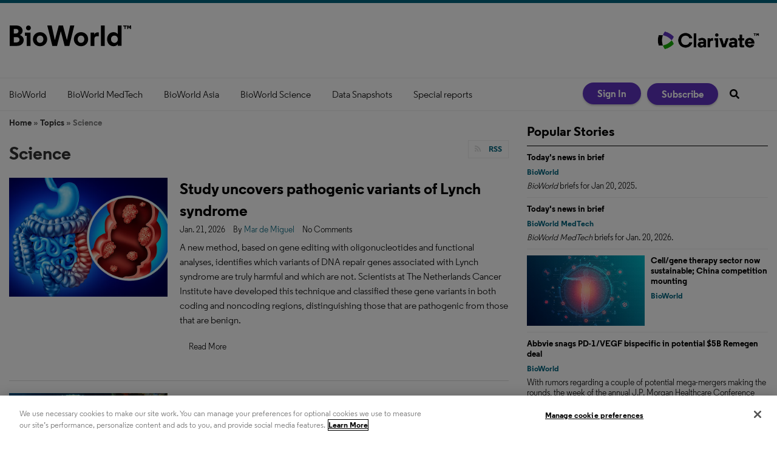

--- FILE ---
content_type: text/html; charset=utf-8
request_url: https://www.bioworld.com/articles/topic/110-bioworld-biome-bioworld-medtech
body_size: 13269
content:
<!DOCTYPE html>
<html class="no-js" lang="en" prefix="og: https://ogp.me/ns#">
  <head>
    <script src="https://sp-library.prod.sp.aws.clarivate.net/oti/latest/index.umd.js"></script>
    <link href="https://www.bioworld.com/articles/topic/110-science" rel="canonical">
    
    <meta charset="utf-8">
    <meta name="csrf-param" content="authenticity_token" />
<meta name="csrf-token" content="6DnUJdbdOrxk4yJJUel+dqgQIvtaWgbX1s8o1+9fdNqd0mG1y9bbAHEFkwt05HklxJx+UVOn4tDzSKXN/gqwxQ==" />

    <meta name="viewport" content="width=device-width, initial-scale=1.0">
    <meta name="timestamp" value="2026-01-21 12:23:00 -0500">
    <meta name="description" content="BioWorld news and analysis of all things science" />
    <meta name="keywords" content="artificial intelligence, bioengineering, cell, therapy, chemistry, drug, resistance, gene, immunotherapy, immune, system, microbiome, nanotechnology, omics, organoids, rare, diseases, RNA, stem, cells, targeted, therapy, vaccines, R&amp;D, research, science" />
    <meta name="og:keywords" content="artificial intelligence, bioengineering, cell, therapy, chemistry, drug, resistance, gene, immunotherapy, immune, system, microbiome, nanotechnology, omics, organoids, rare, diseases, RNA, stem, cells, targeted, therapy, vaccines, R&amp;D, research, science" />
    
    <link rel="alternate" type="application/xml" title="BioWorld  RSS Feed" href="https://www.bioworld.com/rss/articles" />
    
    
    <meta property="og:title" />
<meta property="og:description" />
<meta property="og:url" />
<meta property="og:type" content="Website" />

    <meta content="false" name="has-log-view" />
    <title>Science - Articles | BioWorld</title>
    <!-- Hide content until styles load to prevent FOUC -->
<style>
    body { visibility: hidden; }
    .styles-loaded body { visibility: visible; }
</style>

<!-- Non-blocking application.css -->
<link rel="preload" href="/stylesheets/application.css" as="style" onload="this.onload=null;this.rel=&#39;stylesheet&#39;;document.documentElement.classList.add(&#39;styles-loaded&#39;)" />
<noscript><link rel="stylesheet" media="screen" href="/stylesheets/application.css?v=1769016180" /></noscript>

<!-- Non-blocking vendor stylesheets -->
    <link rel="preload" href="/stylesheets/froala.css" as="style" onload="this.onload=null;this.rel=&#39;stylesheet&#39;" />
    <noscript><link rel="stylesheet" media="screen" href="/stylesheets/froala.css?v=1769016180" /></noscript>

<!-- Non-blocking client controlled custom CSS -->

        
    
    <script src="/javascripts/jade.critical.min.js"></script>
    <script src="/javascripts/jade.default.min.js?v=1769016180" defer="defer"></script>
<script src="/javascripts/application.js?v=1769016180" defer="defer"></script>
    
    
<!-- dataLayer scripts, place in head before GTM snippet -->
<script>var dataLayer = window.dataLayer || [];</script>
<script>let snowplowData = {"event":"SnowplowStructuredEvent","product":""};

fetch('/user/snowplow', {
  method: 'GET',
  headers: {
    'Content-Type': 'application/json'
  }
})
.then(response => {
  if (!response.ok) {
    throw new Error(`HTTP error! status: ${response.status}`);
  }
  return response.json();       
})
.then(data => {
  const evt = Object.assign({}, snowplowData, data);
  console.info('Snowplow Data:', evt); // Handle the fetched data
  dataLayer.push(evt);
})
.catch(error => {
  console.error('Error fetching snowplow data:', error); // Handle any errors
});</script><script>dataLayer.push({"id":110,"topics":["Science"],"title":"Science","page_type":["articles","topic"],"date_posted":"07/19/2019","gated":false,"registered":false});</script>
<script>typeof window.dataLayer[0] === 'object' && !('page_type' in window.dataLayer[0]) && window.dataLayer.push({"id":110,"topics":["Science"],"title":"Science","page_type":["articles","topic"],"date_posted":"07/19/2019","gated":false,"registered":false});</script>
<!-- End dataLayer -->

<!-- Google Tag Manager -->
<script>
//<![CDATA[
  (function(w,d,s,l,i){w[l]=w[l]||[];w[l].push({'gtm.start':
  new Date().getTime(),event:'gtm.js'});var f=d.getElementsByTagName(s)[0],
  j=d.createElement(s),dl=l!='dataLayer'?'&l='+l:'';j.async=true;j.src=
  '//www.googletagmanager.com/gtm.js?id='+i+dl;f.parentNode.insertBefore(j,f);
  })(window,document,'script','dataLayer','GTM-5ZV86V9');
//]]>
</script>
<!-- End Google Tag Manager -->

    <script>
  window.epub = window.epub || {};

    window.epub['AD_HISTORY_ENABLED'] = false;
</script>

    <link rel="apple-touch-icon" sizes="180x180" href="/icons/apple-touch-icon.png">
<link rel="icon" type="image/png" sizes="32x32" href="/icons/favicon-32x32.png">
<link rel="icon" type="image/png" sizes="16x16" href="/icons/favicon-16x16.png">
<link rel="manifest" href="/icons/site.webmanifest">
<link rel="mask-icon" href="/icons/safari-pinned-tab.svg" color="#5bbad5">
<link rel="shortcut icon" href="/icons/favicon.ico">
<meta name="msapplication-TileColor" content="#00aba9">
<meta name="msapplication-config" content="/icons/browserconfig.xml">
<meta name="theme-color" content="#ffffff"><script>
  var googletag = {
    cmd: []
  };
  var targeting = window.targeting = {"id":"110","tags":["Science"],"taxonomy":["Science"],"taxonomy_id":[110],"sponsored":"false","page_type":["articles","topic"],"keyword":[],"reg_user":"false","page_name":"110-science","search_terms":"","url":"/articles/topic/110-bioworld-biome-bioworld-medtech","site_env":"production"};
</script>
<script>
  (function(ac) {
    var d = document, s = 'script', id = 'adplugg-adjs';
    var js, fjs = d.getElementsByTagName(s)[0];
    if (d.getElementById(id)) return;
    js = d.createElement(s); js.id = id; js.async = 1;
    js.src = '//www.adplugg.com/serve/' + ac + '/js/1.1/ad.js';
    fjs.parentNode.insertBefore(js, fjs);
  }('A48225833'));
</script>  <link rel="preload" as="script" href="https://cdn.ampproject.org/v0.js">
  <script async src="https://cdn.ampproject.org/v0.js"></script>
  <!-- Import other AMP Extensions here -->
  <style amp-custom>/* Add your styles here */</style>
  <style amp-boilerplate>body{-webkit-animation:-amp-start 8s steps(1,end) 0s 1 normal both;-moz-animation:-amp-start 8s steps(1,end) 0s 1 normal both;-ms-animation:-amp-start 8s steps(1,end) 0s 1 normal both;animation:-amp-start 8s steps(1,end) 0s 1 normal both}@-webkit-keyframes -amp-start{from{visibility:hidden}to{visibility:visible}}@-moz-keyframes -amp-start{from{visibility:hidden}to{visibility:visible}}@-ms-keyframes -amp-start{from{visibility:hidden}to{visibility:visible}}@-o-keyframes -amp-start{from{visibility:hidden}to{visibility:visible}}@keyframes -amp-start{from{visibility:hidden}to{visibility:visible}}</style><noscript><style amp-boilerplate>body{-webkit-animation:none;-moz-animation:none;-ms-animation:none;animation:none}</style></noscript>
  <link rel="canonical" href=".">
  <script async custom-element="amp-iframe" src="https://cdn.ampproject.org/v0/amp-iframe-0.1.js"></script>
<script>var _document$querySelect, _document$querySelect2;

var $hasLogViewMeta = (_document$querySelect = document.querySelector('meta[name=has-log-view]')) === null || _document$querySelect === void 0 ? void 0 : _document$querySelect.getAttribute('content');
var $logViewUrlMeta = (_document$querySelect2 = document.querySelector('meta[name=log-view-url]')) === null || _document$querySelect2 === void 0 ? void 0 : _document$querySelect2.getAttribute('content');

if ($hasLogViewMeta === 'true') {
  var baseLogUrl = (typeof $logViewUrlMeta === "undefined" ? window.location.pathname : $logViewUrlMeta).replace(/(\d+)-[^/]+/g, '$1'); 
  var logUrl = baseLogUrl + '/log_view' + window.location.search;

  if (typeof navigator.sendBeacon === 'function') {
    navigator.sendBeacon(logUrl);
  } else {
    // Gotta love IE
    var request = new XMLHttpRequest();
    request.open('POST', logUrl, true);
    request.setRequestHeader('Content-Type', 'application/x-www-form-urlencoded; charset=UTF-8');
    request.send();
  }
}</script>
  </head>
  <body data-controller="articles" data-action="topic" data-prestitial-ad="false" data-poststitial-ad="false" data-news-services="" class="cssanimations csstransitions">
    
    
    
<!-- Google Tag Manager (noscript) -->
<noscript><iframe src="https://www.googletagmanager.com/ns.html?id=GTM-5ZV86V9"
height="0" width="0" style="display:none;visibility:hidden"></iframe></noscript>
<!-- End Google Tag Manager (noscript) -->
    
    <div class="document mmenu-placeholder"><header class="main-header"><div class="main-header__top"><h1>
  <a href="/" class="main-header__logo" data-eventaction="logo-link" data-eventcategory="click" data-eventlabel="link to homepage" data-eventname="logo-link">
    <svg xmlns="http://www.w3.org/2000/svg" viewBox="0 0 201 36" height="36" fill="none" preservAspectRatio="xMidYMid meet">
      <title>BioWorld. Link to homepage.</title>
      <path fill="#000" d="M17.7999 16.5745v.1066c3.8891 1.5805 6.2511 4.4219 6.2511 8.3111 0 5.3809-3.9958 9.6608-11.0993 9.6608H1V1.01776h10.8506c6.9082 0 10.3712 4.27988 10.3712 8.59527 0 2.93017-1.4385 5.57627-4.4219 6.96147zM7.67732 6.68283v7.49427H11.087c2.3975 0 4.3687-1.2076 4.3687-3.8004 0-2.59283-2.06-3.69387-4.3687-3.69387H7.67732zm0 22.34057h3.46298c4.0313 0 5.9492-1.8646 5.9492-4.6173 0-2.8414-2.3619-4.2798-5.6118-4.2798H7.67732v8.8971zM35.239 34.6352h-6.2333v-16.711h-3.0723V12.632h9.3056v22.0032zM31.8293 1.01776c2.2554 0 4.0313 1.82916 4.0313 4.03125 0 2.25538-1.7759 3.97798-4.0313 3.97798-2.2021 0-3.9957-1.7226-3.9957-3.97798.0178-2.20209 1.7936-4.03125 3.9957-4.03125zM39.217 23.6425c0-6.7128 5.2389-11.5787 11.7564-11.5787 6.5175 0 11.7563 4.8481 11.7563 11.5787s-5.2388 11.5788-11.7563 11.5788c-6.5175 0-11.7564-4.8659-11.7564-11.5788zm6.2511 0c0 3.4097 2.2554 6.0025 5.523 6.0025 3.2144 0 5.4697-2.5928 5.4697-6.0025 0-3.463-2.2553-6.0025-5.4697-6.0025-3.2676 0-5.523 2.5395-5.523 6.0025zM88.7286 1.01776L95.1573 25.081h.0533l5.3814-24.06324h6.819L99.2064 34.6352h-7.7251l-6.3399-24.152-6.1979 24.152h-7.7251L62.9073 1.01776h7.2101L75.303 25.081h.0532l6.4287-24.06324h6.9437zM106.701 23.6425c0-6.7128 5.238-11.5787 11.756-11.5787 6.535 0 11.756 4.8481 11.756 11.5787s-5.239 11.5788-11.756 11.5788c-6.535-.0178-11.756-4.8659-11.756-11.5788zm6.233 0c0 3.4097 2.255 6.0025 5.523 6.0025 3.214 0 5.47-2.5928 5.47-6.0025 0-3.463-2.256-6.0025-5.47-6.0025-3.268 0-5.523 2.5395-5.523 6.0025zm34.772-4.8481h-2.646c-3.161 0-4.618 1.4917-4.618 5.3276v10.5132h-6.233V12.632h6.056v3.4985c.87-2.3441 2.983-3.8004 5.718-3.8004.586 0 1.154.0533 1.723.1954v6.2689zm9.696 15.8408h-6.198V1.01776h6.198V34.6352zm21.559-2.7881c-1.101 1.8292-3.694 3.3564-6.872 3.3564-6.056 0-10.656-4.8481-10.656-11.5787s4.564-11.5788 10.62-11.5788c3.357 0 5.914 1.545 7.015 3.4097 0-.7281-.089-2.5395-.089-4.1733V1h6.233v33.6175h-6.233v-2.7704h-.018zm-11.081-8.2046c0 3.3564 2.308 6.0558 5.612 6.0558 3.303 0 5.611-2.6994 5.611-6.0558 0-3.4097-2.308-6.0025-5.611-6.0025-3.304 0-5.612 2.5928-5.612 6.0025zM191.801 2.58054h2.06V1.01776h-5.772v1.56278h2.043V6.8249h1.669V2.58054zM201 6.8249V1.01776h-2.184l-1.119 2.84141-1.101-2.84141h-2.22V6.8249h1.652V3.13106l1.101 2.66382h1.065l1.101-2.68158v3.7116H201z"/>
    </svg>
  </a>
</h1><a href='https://clarivate.com/cortellis/' target="_blank" class="main-header__logo -clarivate">
  <img src="/images/Cortellis_Flagship_Logo.png" alt="Clarivate" title="Powering insights from Cortellis. Link to Cortellis page on Clarivate website.">
</a></div><div class="main-nav-container"><div class="main-nav-container__wrapper"><nav id="main-nav" class="main-nav main-nav--horizontal"><div class="navigation"><ul class="main-nav-level1__items"><li class="main-nav-level1__item"><a class="main-nav__link" data-eventname="main-nav" data-eventcategory="click" data-eventaction="main-nav-link" data-eventlabel="BioWorld|/topics/84-bioworld" href="/topics/84-bioworld">BioWorld</a></li><li class="main-nav-level1__item"><a class="main-nav__link" data-eventname="main-nav" data-eventcategory="click" data-eventaction="main-nav-link" data-eventlabel="BioWorld MedTech|/topics/85-bioworld-medtech" href="/topics/85-bioworld-medtech">BioWorld MedTech</a></li><li class="main-nav-level1__item"><a class="main-nav__link" data-eventname="main-nav" data-eventcategory="click" data-eventaction="main-nav-link" data-eventlabel="BioWorld Asia|/topics/86-bioworld-asia" href="/topics/86-bioworld-asia">BioWorld Asia</a></li><li class="main-nav-level1__item"><a class="main-nav__link" data-eventname="main-nav" data-eventcategory="click" data-eventaction="main-nav-link" data-eventlabel="BioWorld Science|/topics/520-bioworld-science" href="/topics/520-bioworld-science">BioWorld Science</a></li><li class="main-nav-level1__item"><a class="main-nav__link -has-children" data-eventname="main-nav" data-eventcategory="click" data-eventaction="main-nav-link" data-eventlabel="Data Snapshots|/snapshots" href="/snapshots">Data Snapshots</a><ul class="main-nav-level2__items"><li class="main-nav-level2__item"><a class="main-nav__link" data-eventname="main-nav" data-eventcategory="click" data-eventaction="main-nav-link" data-eventlabel="BioWorld|/snapshots" href="/snapshots">BioWorld</a></li><li class="main-nav-level2__item"><a class="main-nav__link" data-eventname="main-nav" data-eventcategory="click" data-eventaction="main-nav-link" data-eventlabel="BioWorld MedTech|/medtech_snapshots" href="/medtech_snapshots">BioWorld MedTech</a></li><li class="main-nav-level2__item"><a class="main-nav__link" data-eventname="main-nav" data-eventcategory="click" data-eventaction="main-nav-link" data-eventlabel="Infographics: Dynamic digital data analysis|/infographics-index" href="/infographics-index">Infographics: Dynamic digital data analysis</a></li><li class="main-nav-level2__item"><a class="main-nav__link" data-eventname="main-nav" data-eventcategory="click" data-eventaction="main-nav-link" data-eventlabel="Index insights|/index-insights" href="/index-insights">Index insights</a></li><li class="main-nav-level2__item"><a class="main-nav__link" data-eventname="main-nav" data-eventcategory="click" data-eventaction="main-nav-link" data-eventlabel="NME Digest|/NME_digest" href="/NME_digest">NME Digest</a></li></ul></li><li class="main-nav-level1__item"><a class="main-nav__link -has-children" data-eventname="main-nav" data-eventcategory="click" data-eventaction="main-nav-link" data-eventlabel="Special reports|/special_reports" href="/special_reports">Special reports</a><ul class="main-nav-level2__items"><li class="main-nav-level2__item"><a class="main-nav__link" data-eventname="main-nav" data-eventcategory="click" data-eventaction="main-nav-link" data-eventlabel="Infographics: Dynamic digital data analysis|/infographics-index" href="/infographics-index">Infographics: Dynamic digital data analysis</a></li><li class="main-nav-level2__item"><a class="main-nav__link" data-eventname="main-nav" data-eventcategory="click" data-eventaction="main-nav-link" data-eventlabel="Trump administration impacts|/Trump_administration_impacts" href="/Trump_administration_impacts">Trump administration impacts</a></li><li class="main-nav-level2__item"><a class="main-nav__link" data-eventname="main-nav" data-eventcategory="click" data-eventaction="main-nav-link" data-eventlabel="Under threat: mRNA vaccine research |/mRNA_vaccine_research" href="/mRNA_vaccine_research">Under threat: mRNA vaccine research </a></li><li class="main-nav-level2__item"><a class="main-nav__link" data-eventname="main-nav" data-eventcategory="click" data-eventaction="main-nav-link" data-eventlabel="BioWorld at 35|/BioWorld35" href="/BioWorld35">BioWorld at 35</a></li><li class="main-nav-level2__item"><a class="main-nav__link" data-eventname="main-nav" data-eventcategory="click" data-eventaction="main-nav-link" data-eventlabel="Biopharma M&amp;A scorecard|/biopharma_MandA_scorecard" href="/biopharma_MandA_scorecard">Biopharma M&amp;A scorecard</a></li><li class="main-nav-level2__item"><a class="main-nav__link" data-eventname="main-nav" data-eventcategory="click" data-eventaction="main-nav-link" data-eventlabel="Bioworld 2025 review|/BioWorld_2025_review" href="/BioWorld_2025_review">Bioworld 2025 review</a></li><li class="main-nav-level2__item"><a class="main-nav__link" data-eventname="main-nav" data-eventcategory="click" data-eventaction="main-nav-link" data-eventlabel="BioWorld MedTech 2025 review|/BioWorld_MedTech_2025_review" href="/BioWorld_MedTech_2025_review">BioWorld MedTech 2025 review</a></li><li class="main-nav-level2__item"><a class="main-nav__link" data-eventname="main-nav" data-eventcategory="click" data-eventaction="main-nav-link" data-eventlabel="BioWorld Science 2025 review|/BioWorld_Science_2025_review" href="/BioWorld_Science_2025_review">BioWorld Science 2025 review</a></li><li class="main-nav-level2__item"><a class="main-nav__link" data-eventname="main-nav" data-eventcategory="click" data-eventaction="main-nav-link" data-eventlabel="Women&#39;s health|/womens_health" href="/womens_health">Women&#39;s health</a></li><li class="main-nav-level2__item"><a class="main-nav__link" data-eventname="main-nav" data-eventcategory="click" data-eventaction="main-nav-link" data-eventlabel="China&#39;s GLP-1 landscape|/China_GLP-1" href="/China_GLP-1">China&#39;s GLP-1 landscape</a></li><li class="main-nav-level2__item"><a class="main-nav__link" data-eventname="main-nav" data-eventcategory="click" data-eventaction="main-nav-link" data-eventlabel="PFA re-energizes afib market|https://www.bioworld.com/articles/711618-pulsed-field-ablation-re-energizes-the-atrial-fibrillation-market" href="https://www.bioworld.com/articles/711618-pulsed-field-ablation-re-energizes-the-atrial-fibrillation-market">PFA re-energizes afib market</a></li><li class="main-nav-level2__item"><a class="main-nav__link" data-eventname="main-nav" data-eventcategory="click" data-eventaction="main-nav-link" data-eventlabel="China CAR T|/China_CAR_T" href="/China_CAR_T">China CAR T</a></li><li class="main-nav-level2__item"><a class="main-nav__link" data-eventname="main-nav" data-eventcategory="click" data-eventaction="main-nav-link" data-eventlabel="Alzheimer&#39;s disease|/Alzheimers" href="/Alzheimers">Alzheimer&#39;s disease</a></li><li class="main-nav-level2__item"><a class="main-nav__link" data-eventname="main-nav" data-eventcategory="click" data-eventaction="main-nav-link" data-eventlabel="Coronavirus|/articles/topic/517" href="/articles/topic/517">Coronavirus</a></li><li class="main-nav-level2__item"><a class="main-nav__link" data-eventname="main-nav" data-eventcategory="click" data-eventaction="main-nav-link" data-eventlabel="More reports can be found here|/special_reports" href="/special_reports">More reports can be found here</a></li></ul></li></ul></div></nav><div class="main-nav-container__mobile-nav"><a class="hamburger-nav-link" href="#" id="hamburger-nav-link"></a><h1>
  <a href="/" class="main-header__logo" data-eventaction="logo-link" data-eventcategory="click" data-eventlabel="link to homepage" data-eventname="logo-link">
    <svg xmlns="http://www.w3.org/2000/svg" viewBox="0 0 201 36" height="36" fill="none" preservAspectRatio="xMidYMid meet">
      <title>BioWorld. Link to homepage.</title>
      <path fill="#000" d="M17.7999 16.5745v.1066c3.8891 1.5805 6.2511 4.4219 6.2511 8.3111 0 5.3809-3.9958 9.6608-11.0993 9.6608H1V1.01776h10.8506c6.9082 0 10.3712 4.27988 10.3712 8.59527 0 2.93017-1.4385 5.57627-4.4219 6.96147zM7.67732 6.68283v7.49427H11.087c2.3975 0 4.3687-1.2076 4.3687-3.8004 0-2.59283-2.06-3.69387-4.3687-3.69387H7.67732zm0 22.34057h3.46298c4.0313 0 5.9492-1.8646 5.9492-4.6173 0-2.8414-2.3619-4.2798-5.6118-4.2798H7.67732v8.8971zM35.239 34.6352h-6.2333v-16.711h-3.0723V12.632h9.3056v22.0032zM31.8293 1.01776c2.2554 0 4.0313 1.82916 4.0313 4.03125 0 2.25538-1.7759 3.97798-4.0313 3.97798-2.2021 0-3.9957-1.7226-3.9957-3.97798.0178-2.20209 1.7936-4.03125 3.9957-4.03125zM39.217 23.6425c0-6.7128 5.2389-11.5787 11.7564-11.5787 6.5175 0 11.7563 4.8481 11.7563 11.5787s-5.2388 11.5788-11.7563 11.5788c-6.5175 0-11.7564-4.8659-11.7564-11.5788zm6.2511 0c0 3.4097 2.2554 6.0025 5.523 6.0025 3.2144 0 5.4697-2.5928 5.4697-6.0025 0-3.463-2.2553-6.0025-5.4697-6.0025-3.2676 0-5.523 2.5395-5.523 6.0025zM88.7286 1.01776L95.1573 25.081h.0533l5.3814-24.06324h6.819L99.2064 34.6352h-7.7251l-6.3399-24.152-6.1979 24.152h-7.7251L62.9073 1.01776h7.2101L75.303 25.081h.0532l6.4287-24.06324h6.9437zM106.701 23.6425c0-6.7128 5.238-11.5787 11.756-11.5787 6.535 0 11.756 4.8481 11.756 11.5787s-5.239 11.5788-11.756 11.5788c-6.535-.0178-11.756-4.8659-11.756-11.5788zm6.233 0c0 3.4097 2.255 6.0025 5.523 6.0025 3.214 0 5.47-2.5928 5.47-6.0025 0-3.463-2.256-6.0025-5.47-6.0025-3.268 0-5.523 2.5395-5.523 6.0025zm34.772-4.8481h-2.646c-3.161 0-4.618 1.4917-4.618 5.3276v10.5132h-6.233V12.632h6.056v3.4985c.87-2.3441 2.983-3.8004 5.718-3.8004.586 0 1.154.0533 1.723.1954v6.2689zm9.696 15.8408h-6.198V1.01776h6.198V34.6352zm21.559-2.7881c-1.101 1.8292-3.694 3.3564-6.872 3.3564-6.056 0-10.656-4.8481-10.656-11.5787s4.564-11.5788 10.62-11.5788c3.357 0 5.914 1.545 7.015 3.4097 0-.7281-.089-2.5395-.089-4.1733V1h6.233v33.6175h-6.233v-2.7704h-.018zm-11.081-8.2046c0 3.3564 2.308 6.0558 5.612 6.0558 3.303 0 5.611-2.6994 5.611-6.0558 0-3.4097-2.308-6.0025-5.611-6.0025-3.304 0-5.612 2.5928-5.612 6.0025zM191.801 2.58054h2.06V1.01776h-5.772v1.56278h2.043V6.8249h1.669V2.58054zM201 6.8249V1.01776h-2.184l-1.119 2.84141-1.101-2.84141h-2.22V6.8249h1.652V3.13106l1.101 2.66382h1.065l1.101-2.68158v3.7116H201z"/>
    </svg>
  </a>
</h1><a class="search-nav-link" href="#" id="search-nav-link"></a><form action="/search" class="mobile-search" id="mobile-search" method="get"><input class="mobile-search__field" name="q" placeholder="What are you looking for?" type="text" /><button class="mobile-search__icon" type="submit"></button></form></div><div class="main-nav-container__nav2"><nav class="user-actions" id="user-actions">
  <ul class="user-actions__list">
    <li class="user-actions__signin">
      <a class="user-actions__signin-link" href="/user/login">Sign In</a>
    </li>
    <li class="user-actions__signout">
      <a class="user-actions__signout-link" href="/user/logout">Sign Out</a>
    </li>
    <li class="user-actions__account">
      <a class="user-actions__account-link" href="/user/profile">My Account</a>
    </li>
  </ul>
</nav>
<a class="main-nav-container__subscribe-link" href="/subscriptions">Subscribe</a><div class="quick-search" id="quick-search"><form action="/search" id="quick-search-form" method="GET" name="quick-search" target="_top"><div class="quick-search__wrapper" role="presentation"><input class="quick-search__search-field" id="q" name="q" placeholder="Search" type="text" /><button class="quick-search__button" title="Search" type="submit"></button></div></form></div></div></div></div></header><div class="container"><section class="site-banner" id="site-banner"><div class="site-banner__date">BioWorld - Wednesday, January 21, 2026</div></section><div id="section-2" class="main-body">
  <script src="/javascripts/pages/article.js?v=1769016180"></script>
  <div id="breadcrumbs" class="breadcrumbs"><a class="" href="/">Home</a> &raquo; <a class="" href="/topics">Topics</a> &raquo; Science</div>
  
  <div class="box1 article-topic">
    <div class="records">
      <h1 class="page-title">
        Science
        <div class="rss">
          <a href="/rss/topic/110-science">
            <img alt="Science RSS Feed" height="16" width="16" fetchpriority="high" loading="lazy" src="/images/icons/rss.gif" />
            RSS
</a>        </div>
      </h1>
      <article class="record article-summary ">
  <div class="image"><a title="Study uncovers pathogenic variants of Lynch syndrome" class="url" rel="" target="" href="https://www.bioworld.com/articles/728183-study-uncovers-pathogenic-variants-of-lynch-syndrome"><img width="650" height="488" alt="Illustration of cancer inside colon" title="Illustration of cancer inside colon" border="0" fetchpriority="high" loading="lazy" src="https://www.bioworld.com/ext/resources/Stock-images/Therapeutic-topics/Cancer/Colorectal-cancer-tumor-ilustration.webp?height=488&amp;t=1769011739&amp;width=650" /></a></div>
  <div class="article-summary__details has-image">
    <div class="kicker article-summary__kicker">Cancer</div>
    <h2 class="headline article-summary__headline"><a href="https://www.bioworld.com/articles/728183-study-uncovers-pathogenic-variants-of-lynch-syndrome">Study uncovers pathogenic variants of Lynch syndrome</a></h2>
    
    
<div class="post-meta">
  <div class="date article-summary__post-date">Jan. 21, 2026</div>
  <div class="author article-summary__author">By <a href="/authors/595-mar-de-miguel">Mar de Miguel</a></div>



  <div class="comment-count article-summary__comment-count"><a title="Study uncovers pathogenic variants of Lynch syndrome" class="more" href="https://www.bioworld.com/articles/728183-study-uncovers-pathogenic-variants-of-lynch-syndrome#comments-container">No Comments</a></div>
</div>
    <div class="abstract article-summary__teaser">A new method, based on gene editing with oligonucleotides and functional analyses, identifies which variants of DNA repair genes associated with Lynch syndrome are truly harmful and which are not. Scientists at The Netherlands Cancer Institute have developed this technique and classified these gene variants in both coding and noncoding regions, distinguishing those that are pathogenic from those that are benign.<br /></div><a title="Study uncovers pathogenic variants of Lynch syndrome" class="more" href="https://www.bioworld.com/articles/728183-study-uncovers-pathogenic-variants-of-lynch-syndrome">Read More</a>

  </div>

</article>
<article class="record article-summary ">
  <div class="image"><a title="Sea anemone venom acts as a senolytic tool against cancer" class="url" rel="" target="" href="https://www.bioworld.com/articles/728229-sea-anemone-venom-acts-as-a-senolytic-tool-against-cancer"><img width="650" height="488" alt="Photo of Stichodactyla helianthus anemone underwater" title="Photo of Stichodactyla helianthus anemone underwater" border="0" fetchpriority="high" loading="lazy" src="https://www.bioworld.com/ext/resources/BWS/BWS-library/Sun-anemone-Stichodactyla-helianthus.webp?height=488&amp;t=1768319383&amp;width=650" /></a></div>
  <div class="article-summary__details has-image">
    
    <h2 class="headline article-summary__headline"><a href="https://www.bioworld.com/articles/728229-sea-anemone-venom-acts-as-a-senolytic-tool-against-cancer">Sea anemone venom acts as a senolytic tool against cancer</a></h2>
    
    
<div class="post-meta">
  <div class="date article-summary__post-date">Jan. 20, 2026</div>
  <div class="author article-summary__author">By <a href="/authors/595-mar-de-miguel">Mar de Miguel</a></div>



  <div class="comment-count article-summary__comment-count"><a title="Sea anemone venom acts as a senolytic tool against cancer" class="more" href="https://www.bioworld.com/articles/728229-sea-anemone-venom-acts-as-a-senolytic-tool-against-cancer#comments-container">No Comments</a></div>
</div>
    <div class="abstract article-summary__teaser">The sea anemone <em>Stichodactyla helianthus</em>, which carpets the Caribbean seafloor, may hold the key to eliminating the senescent cells that survive cancer therapy. A collaboration led by Spanish scientists across several international research centers has discovered a new type of toxin that selectively eliminates senescent cancer cells.<br /></div><a title="Sea anemone venom acts as a senolytic tool against cancer" class="more" href="https://www.bioworld.com/articles/728229-sea-anemone-venom-acts-as-a-senolytic-tool-against-cancer">Read More</a>

  </div>

</article>
<article class="record article-summary ">
  <div class="image"><a title="The nose could be the key to common-cold immunity" class="url" rel="" target="" href="https://www.bioworld.com/articles/728111-the-nose-could-be-the-key-to-common-cold-immunity"><img width="650" height="488" alt="Sinus anatomy with virus cells" title="Sinus anatomy with virus cells" border="0" fetchpriority="high" loading="lazy" src="https://www.bioworld.com/ext/resources/BWS/BWS-library/Sinus-infection-illustration.webp?height=488&amp;t=1768921542&amp;width=650" /></a></div>
  <div class="article-summary__details has-image">
    <div class="kicker article-summary__kicker">Respiratory</div>
    <h2 class="headline article-summary__headline"><a href="https://www.bioworld.com/articles/728111-the-nose-could-be-the-key-to-common-cold-immunity">The nose could be the key to common-cold immunity</a></h2>
    
    
<div class="post-meta">
  <div class="date article-summary__post-date">Jan. 20, 2026</div>
  <div class="author article-summary__author">By <a href="/authors/595-mar-de-miguel">Mar de Miguel</a></div>



  <div class="comment-count article-summary__comment-count"><a title="The nose could be the key to common-cold immunity" class="more" href="https://www.bioworld.com/articles/728111-the-nose-could-be-the-key-to-common-cold-immunity#comments-container">No Comments</a></div>
</div>
    <div class="abstract article-summary__teaser">The range of effects caused by rhinoviruses – the pathogens responsible for the common cold – motivated scientists at Yale University to study the human nasal epithelium and uncover a previously undescribed defense mechanism. The interferon-mediated protective response in these cells can limit infection, whereas a maladaptive response tends to worsen it. Based on these findings, the researchers have identified potential therapeutic targets to reduce inflammation associated with rhinovirus infection.<br /></div><a title="The nose could be the key to common-cold immunity" class="more" href="https://www.bioworld.com/articles/728111-the-nose-could-be-the-key-to-common-cold-immunity">Read More</a>

  </div>

</article>
<article class="record article-summary ">
  <div class="image"><a title="New review finds no evidence Tylenol in pregnancy raises autism risk" class="url" rel="" target="" href="https://www.bioworld.com/articles/728017-new-review-finds-no-evidence-tylenol-in-pregnancy-raises-autism-risk"><img width="650" height="488" alt="Tylenol Extra Strength bottle and white caplets" title="Tylenol Extra Strength bottle and white caplets" border="0" fetchpriority="high" loading="lazy" src="https://www.bioworld.com/ext/resources/Stock-images/Drugs/Tylenol-bottle-and-white-caplets.webp?height=488&amp;t=1768606482&amp;width=650" /></a></div>
  <div class="article-summary__details has-image">
    
    <h2 class="headline article-summary__headline"><a href="https://www.bioworld.com/articles/728017-new-review-finds-no-evidence-tylenol-in-pregnancy-raises-autism-risk">New review finds no evidence Tylenol in pregnancy raises autism risk</a></h2>
    
    
<div class="post-meta">
  <div class="date article-summary__post-date">Jan. 16, 2026</div>
  <div class="author article-summary__author">By <a href="/authors/13-nuala-moran">Nuala Moran</a></div>



  <div class="comment-count article-summary__comment-count"><a title="New review finds no evidence Tylenol in pregnancy raises autism risk" class="more" href="https://www.bioworld.com/articles/728017-new-review-finds-no-evidence-tylenol-in-pregnancy-raises-autism-risk#comments-container">No Comments</a></div>
</div>
    <div class="abstract article-summary__teaser">A new systematic review and meta-analysis of studies looking at a possible association between Tylenol (acetaminophen) use in pregnancy and neurodevelopmental disorders in children concludes there is no evidence of any meaningful risk. The study was carried out by researchers in the U.K., Italy, Sweden and Norway, in response to U.S. Secretary of Health and Human Services Robert Kennedy saying last September that there is a link. Unless medically necessary, it is “irresponsible” to take Tylenol during pregnancy, Kennedy said.<br /></div><a title="New review finds no evidence Tylenol in pregnancy raises autism risk" class="more" href="https://www.bioworld.com/articles/728017-new-review-finds-no-evidence-tylenol-in-pregnancy-raises-autism-risk">Read More</a>

  </div>

</article>
<article class="record article-summary ">
  <div class="image"><a title="Fat tissue subtyping gives functional insights" class="url" rel="" target="" href="https://www.bioworld.com/articles/728028-fat-tissue-subtyping-gives-functional-insights"><img width="650" height="488" alt="3D illustration of cluster of fat cells" title="3D illustration of cluster of fat cells" border="0" fetchpriority="high" loading="lazy" src="https://www.bioworld.com/ext/resources/Stock-images/Therapeutic-topics/Endocrine/Adipose-fat-cells.webp?height=488&amp;t=1768578477&amp;width=650" /></a></div>
  <div class="article-summary__details has-image">
    <div class="kicker article-summary__kicker">Endocrine/metabolic</div>
    <h2 class="headline article-summary__headline"><a href="https://www.bioworld.com/articles/728028-fat-tissue-subtyping-gives-functional-insights">Fat tissue subtyping gives functional insights</a></h2>
    
    
<div class="post-meta">
  <div class="date article-summary__post-date">Jan. 16, 2026</div>
  <div class="author article-summary__author">By <a href="/authors/2-anette-breindl">Anette Breindl</a></div>



  <div class="comment-count article-summary__comment-count"><a title="Fat tissue subtyping gives functional insights" class="more" href="https://www.bioworld.com/articles/728028-fat-tissue-subtyping-gives-functional-insights#comments-container">No Comments</a></div>
</div>
    <div class="abstract article-summary__teaser">Once it was considered to be more or less a passive energy-storing device that could double as a cushion. But increasingly, fat is conceptualized as an endocrine organ as much as a tissue type. Now, separate research groups have reported new insights into the functional roles of different fats based on their anatomical location and functional characteristics.<br /></div><a title="Fat tissue subtyping gives functional insights" class="more" href="https://www.bioworld.com/articles/728028-fat-tissue-subtyping-gives-functional-insights">Read More</a>

  </div>

</article>
<article class="record article-summary ">
  <div class="image"><a title="New insights bring clarity to multiple sclerosis’ EBV connection" class="url" rel="" target="" href="https://www.bioworld.com/articles/727986-new-insights-bring-clarity-to-multiple-sclerosis-ebv-connection"><img width="650" height="488" alt="Multiple sclerosis-damaged myelin" title="Multiple sclerosis-damaged myelin" border="0" fetchpriority="high" loading="lazy" src="https://www.bioworld.com/ext/resources/Stock-images/Therapeutic-topics/Neurology/Multiple-sclerosis-damaged-myelin.webp?height=488&amp;t=1591729856&amp;width=650" /></a></div>
  <div class="article-summary__details has-image">
    <div class="kicker article-summary__kicker">Neurology/psychiatric</div>
    <h2 class="headline article-summary__headline"><a href="https://www.bioworld.com/articles/727986-new-insights-bring-clarity-to-multiple-sclerosis-ebv-connection">New insights bring clarity to multiple sclerosis’ EBV connection</a></h2>
    
    
<div class="post-meta">
  <div class="date article-summary__post-date">Jan. 15, 2026</div>
  <div class="author article-summary__author">By <a href="/authors/601-coia-dulsat">Coia Dulsat</a></div>



  <div class="comment-count article-summary__comment-count"><a title="New insights bring clarity to multiple sclerosis’ EBV connection" class="more" href="https://www.bioworld.com/articles/727986-new-insights-bring-clarity-to-multiple-sclerosis-ebv-connection#comments-container">No Comments</a></div>
</div>
    <div class="abstract article-summary__teaser">For decades, scientists have searched for a mechanistic link between viral infection and multiple sclerosis (MS). Insights from three studies recently published in <em>Cell</em> bring that connection into sharper focus. By tracing how the immune system responds to Epstein-Barr virus (EBV) – and how those responses can misfire against the brain – researchers are beginning to uncover a compelling biological explanation for MS.<br /></div><a title="New insights bring clarity to multiple sclerosis’ EBV connection" class="more" href="https://www.bioworld.com/articles/727986-new-insights-bring-clarity-to-multiple-sclerosis-ebv-connection">Read More</a>

  </div>

</article>
<article class="record article-summary ">
  <div class="image"><a title="Sea anemone venom acts as a senolytic tool against cancer" class="url" rel="" target="" href="https://www.bioworld.com/articles/728088-sea-anemone-venom-acts-as-a-senolytic-tool-against-cancer"><img width="650" height="488" alt="Photo of Stichodactyla helianthus anemone underwater" title="Photo of Stichodactyla helianthus anemone underwater" border="0" fetchpriority="high" loading="lazy" src="https://www.bioworld.com/ext/resources/BWS/BWS-library/Sun-anemone-Stichodactyla-helianthus.webp?height=488&amp;t=1768319383&amp;width=650" /></a></div>
  <div class="article-summary__details has-image">
    
    <h2 class="headline article-summary__headline"><a href="https://www.bioworld.com/articles/728088-sea-anemone-venom-acts-as-a-senolytic-tool-against-cancer">Sea anemone venom acts as a senolytic tool against cancer</a></h2>
    
    
<div class="post-meta">
  <div class="date article-summary__post-date">Jan. 14, 2026</div>
  <div class="author article-summary__author">By <a href="/authors/595-mar-de-miguel">Mar de Miguel</a></div>



  <div class="comment-count article-summary__comment-count"><a title="Sea anemone venom acts as a senolytic tool against cancer" class="more" href="https://www.bioworld.com/articles/728088-sea-anemone-venom-acts-as-a-senolytic-tool-against-cancer#comments-container">No Comments</a></div>
</div>
    <div class="abstract article-summary__teaser">The sea anemone <em>Stichodactyla helianthus</em>, which carpets the Caribbean seafloor, may hold the key to eliminating the senescent cells that survive cancer therapy. A collaboration led by Spanish scientists across several international research centers has discovered a new type of toxin that selectively eliminates senescent cancer cells.<br /></div><a title="Sea anemone venom acts as a senolytic tool against cancer" class="more" href="https://www.bioworld.com/articles/728088-sea-anemone-venom-acts-as-a-senolytic-tool-against-cancer">Read More</a>

  </div>

</article>
<article class="record article-summary ">
  <div class="image"><a title="Top and slop: 2026 is shaping up as another big year for AI" class="url" rel="" target="" href="https://www.bioworld.com/articles/727952-top-and-slop-2026-is-shaping-up-as-another-big-year-for-ai"><img width="650" height="488" alt="Magnifying glass over AI icon surrounded by health care and medicine icons" title="Magnifying glass over AI icon surrounded by health care and medicine icons" border="0" fetchpriority="high" loading="lazy" src="https://www.bioworld.com/ext/resources/BWS/BWS-library/Artificial-Intelligence-in-Healthcare-and-Medical-Technology.webp?height=488&amp;t=1767973432&amp;width=650" /></a></div>
  <div class="article-summary__details has-image">
    
    <h2 class="headline article-summary__headline"><a href="https://www.bioworld.com/articles/727952-top-and-slop-2026-is-shaping-up-as-another-big-year-for-ai">Top and slop: 2026 is shaping up as another big year for AI</a></h2>
    
    
<div class="post-meta">
  <div class="date article-summary__post-date">Jan. 12, 2026</div>
  <div class="author article-summary__author">By <a href="/authors/595-mar-de-miguel">Mar de Miguel</a> and <a href="/authors/2-anette-breindl">Anette Breindl</a></div>



  <div class="comment-count article-summary__comment-count"><a title="Top and slop: 2026 is shaping up as another big year for AI" class="more" href="https://www.bioworld.com/articles/727952-top-and-slop-2026-is-shaping-up-as-another-big-year-for-ai#comments-container">No Comments</a></div>
</div>
    <div class="abstract article-summary__teaser">Depending on who you ask, AI will take over the world and save it; or ruin it. Certainly, it is changing it. <em>Science</em> magazine dedicated its first editorial of 2026 to AI. Despite its title – “Resisting AI slop“ – editor-in-chief Holden Thorp gave the sort of nuanced review that is typical of him. “Like many tools, AI will allow the scientific community to do more if it picks the right ways to use it,” he wrote. “The community needs to be careful and not be swept up by the hype surrounding every AI product.”<br /></div><a title="Top and slop: 2026 is shaping up as another big year for AI" class="more" href="https://www.bioworld.com/articles/727952-top-and-slop-2026-is-shaping-up-as-another-big-year-for-ai">Read More</a>

  </div>

</article>
<article class="record article-summary ">
  <div class="image"><a title="Refining, like reducing and replacing, can improve animal research" class="url" rel="" target="" href="https://www.bioworld.com/articles/727928-refining-like-reducing-and-replacing-can-improve-animal-research"><img width="650" height="488" alt="Wood mouse in the snow" title="Wood mouse in the snow" border="0" fetchpriority="high" loading="lazy" src="https://www.bioworld.com/ext/resources/BWS/BWS-library/Wood-Mouse-in-Snow.webp?height=488&amp;t=1767892014&amp;width=650" /></a></div>
  <div class="article-summary__details has-image">
    
    <h2 class="headline article-summary__headline"><a href="https://www.bioworld.com/articles/727928-refining-like-reducing-and-replacing-can-improve-animal-research">Refining, like reducing and replacing, can improve animal research</a></h2>
    
    
<div class="post-meta">
  <div class="date article-summary__post-date">Jan. 9, 2026</div>
  <div class="author article-summary__author">By <a href="/authors/2-anette-breindl">Anette Breindl</a></div>



  <div class="comment-count article-summary__comment-count"><a title="Refining, like reducing and replacing, can improve animal research" class="more" href="https://www.bioworld.com/articles/727928-refining-like-reducing-and-replacing-can-improve-animal-research#comments-container">No Comments</a></div>
</div>
    <div class="abstract article-summary__teaser">The concept of the 3 Rs – reducing, refining and replacing animal research – has been championed since the 1950s, when William Russel and Rex Burch argued in their book “<em>The Principles of Humane Experimental Technique</em>” that the 3 Rs could simultaneously improve the treatment of research animals and advance the quality of scientific and medical research and testing. Current standard practices of animal research undeniably cause animal suffering at the same time that they have prioritized replicability over translatability.<br /></div><a title="Refining, like reducing and replacing, can improve animal research" class="more" href="https://www.bioworld.com/articles/727928-refining-like-reducing-and-replacing-can-improve-animal-research">Read More</a>

  </div>

</article>
<article class="record article-summary ">
  <div class="image"><a title="ADCs’ breakout 2025 and their still-unfinished potential" class="url" rel="" target="" href="https://www.bioworld.com/articles/727720-adcs-breakout-2025-and-their-still-unfinished-potential"><img width="650" height="488" alt="3D rendering of antibody drug conjugated with cytotoxic payload" title="3D rendering of antibody drug conjugated with cytotoxic payload" border="0" loading="lazy" src="https://www.bioworld.com/ext/resources/BWS/BWS-library/Antibody-drug-conjugate-cytotoxic-payload.webp?height=488&amp;t=1690210650&amp;width=650" /></a></div>
  <div class="article-summary__details has-image">
    <div class="kicker article-summary__kicker">The year in review</div>
    <h2 class="headline article-summary__headline"><a href="https://www.bioworld.com/articles/727720-adcs-breakout-2025-and-their-still-unfinished-potential">ADCs’ breakout 2025 and their still-unfinished potential</a></h2>
    
    
<div class="post-meta">
  <div class="date article-summary__post-date">Jan. 2, 2026</div>
  <div class="author article-summary__author">By <a href="/authors/601-coia-dulsat">Coia Dulsat</a></div>



  <div class="comment-count article-summary__comment-count"><a title="ADCs’ breakout 2025 and their still-unfinished potential" class="more" href="https://www.bioworld.com/articles/727720-adcs-breakout-2025-and-their-still-unfinished-potential#comments-container">No Comments</a></div>
</div>
    <div class="abstract article-summary__teaser">Over the course of the year, and continuing into the latest scientific meetings, an extraordinary breadth of new antibody-drug conjugate (ADC) designs was reported, with innovations spanning targets, linkers, payloads, conjugation chemistries and overall architectures. Once defined by a simple “one target, one payload” model, the field is lately expanding into a more versatile and diverse therapeutic space.<br /></div><a title="ADCs’ breakout 2025 and their still-unfinished potential" class="more" href="https://www.bioworld.com/articles/727720-adcs-breakout-2025-and-their-still-unfinished-potential">Read More</a>

  </div>

</article>

    </div>
    <div class="pager">
  <div role="navigation" aria-label="Pagination" class="pagination"><span class="previous_page disabled" aria-disabled="true">Previous</span> <em class="current" aria-label="Page 1" aria-current="page">1</em> <a rel="next" aria-label="Page 2" href="/articles/topic/110-bioworld-biome-bioworld-medtech?page=2">2</a> <a aria-label="Page 3" href="/articles/topic/110-bioworld-biome-bioworld-medtech?page=3">3</a> <a aria-label="Page 4" href="/articles/topic/110-bioworld-biome-bioworld-medtech?page=4">4</a> <a aria-label="Page 5" href="/articles/topic/110-bioworld-biome-bioworld-medtech?page=5">5</a> <a aria-label="Page 6" href="/articles/topic/110-bioworld-biome-bioworld-medtech?page=6">6</a> <a aria-label="Page 7" href="/articles/topic/110-bioworld-biome-bioworld-medtech?page=7">7</a> <a aria-label="Page 8" href="/articles/topic/110-bioworld-biome-bioworld-medtech?page=8">8</a> <a aria-label="Page 9" href="/articles/topic/110-bioworld-biome-bioworld-medtech?page=9">9</a> <span class="gap">&hellip;</span> <a aria-label="Page 189" href="/articles/topic/110-bioworld-biome-bioworld-medtech?page=189">189</a> <a aria-label="Page 190" href="/articles/topic/110-bioworld-biome-bioworld-medtech?page=190">190</a> <a class="next_page" rel="next" href="/articles/topic/110-bioworld-biome-bioworld-medtech?page=2">Next</a></div>
  
</div>

  </div>
</div><aside class="main-interior-sidebar"><div class="main-interior-sidebar__column"><div id="article-recommendations"></div>
</div><div class="main-interior-sidebar__column"><section class="popular-stories ">
  <h1 class="popular-stories__title">Popular Stories</h1><ul class="popular-stories__items">
    
<li class="popular-stories__item">
  <article class="popular-stories__article popular-stories--article"><div class="popular-stories__details popular-stories__details-1"><h1 class="popular-stories__headline"><a class="popular-stories__article-title-link" href="https://www.bioworld.com/articles/432891-todays-news-in-brief">Today's news in brief</a></h1><div class="popular-stories__topics"><a class="popular-stories__topic-link" href="/topics/84-bioworld">BioWorld</a></div><div class="popular-stories__teaser"><em>BioWorld</em> briefs for Jan 20, 2025.</div></div></article>
</li>  
<li class="popular-stories__item">
  <article class="popular-stories__article popular-stories--article"><div class="popular-stories__details popular-stories__details-1"><h1 class="popular-stories__headline"><a class="popular-stories__article-title-link" href="https://www.bioworld.com/articles/699574-todays-news-in-brief">Today's news in brief</a></h1><div class="popular-stories__topics"><a class="popular-stories__topic-link" href="/topics/85-bioworld-medtech">BioWorld MedTech</a></div><div class="popular-stories__teaser"><em>BioWorld MedTech</em> briefs for Jan. 20, 2026.</div></div></article>
</li>  
<li class="popular-stories__item">
  <article class="popular-stories__article -has-image popular-stories--article"><figure class="popular-stories__image"><a class="popular-stories__thumbnail-link" data-eventname="popular-stories" data-eventcategory="click" data-eventaction="popular-stories-image" data-eventlabel="https://www.bioworld.com/articles/727884-cell-gene-therapy-sector-now-sustainable-china-competition-mounting" href="https://www.bioworld.com/articles/727884-cell-gene-therapy-sector-now-sustainable-china-competition-mounting"><img class="popular-stories__image-thumb" alt="Illustration of human body surrounded by DNA, cell and drug icons" title="Illustration of human body surrounded by DNA, cell and drug icons" width="640" height="355" fetchpriority="auto" loading="lazy" src="https://www.bioworld.com/ext/resources/BWS/BWS-library/Cell-Gene-Therapies-Conceptual-Illustration.webp?height=355&amp;t=1760021376&amp;width=640" /></a></figure><div class="popular-stories__details popular-stories__details-1"><h1 class="popular-stories__headline"><a class="popular-stories__article-title-link" href="https://www.bioworld.com/articles/727884-cell-gene-therapy-sector-now-sustainable-china-competition-mounting">Cell/gene therapy sector now sustainable; China competition mounting</a></h1><div class="popular-stories__topics"><a class="popular-stories__topic-link" href="/topics/84-bioworld">BioWorld</a></div><div class="popular-stories__teaser">There was an upbeat message for cell and gene therapy companies in the 2026 industry update presented as the J.P. Morgan Healthcare Conference opened on Monday,...</div></div></article>
</li>  
<li class="popular-stories__item">
  <article class="popular-stories__article popular-stories--article"><div class="popular-stories__details popular-stories__details-1"><h1 class="popular-stories__headline"><a class="popular-stories__article-title-link" href="https://www.bioworld.com/articles/727866-abbvie-snags-pd-1-vegf-bispecific-in-potential-5b-remegen-deal">Abbvie snags PD-1/VEGF bispecific in potential $5B Remegen deal </a></h1><div class="popular-stories__topics"><a class="popular-stories__topic-link" href="/topics/84-bioworld">BioWorld</a></div><div class="popular-stories__teaser">With rumors regarding a couple of potential mega-mergers making the rounds, the week of the annual J.P. Morgan Healthcare Conference kicked off with the official...</div></div></article>
</li>  
<li class="popular-stories__item">
  <article class="popular-stories__article -has-image popular-stories--article"><figure class="popular-stories__image"><a class="popular-stories__thumbnail-link" data-eventname="popular-stories" data-eventcategory="click" data-eventaction="popular-stories-image" data-eventlabel="https://www.bioworld.com/articles/727939-neurotrimin-unveiled-as-marker-in-intellectual-disability" href="https://www.bioworld.com/articles/727939-neurotrimin-unveiled-as-marker-in-intellectual-disability"><img class="popular-stories__image-thumb" alt="Illustration of magnifying glass inspecting brain" title="Illustration of magnifying glass inspecting brain" width="640" height="355" fetchpriority="auto" loading="lazy" src="https://www.bioworld.com/ext/resources/BWS/BWS-library/Neurology-brain-magnifying-glass.webp?height=355&amp;t=1741964843&amp;width=640" /></a></figure><div class="popular-stories__details popular-stories__details-1"><h1 class="popular-stories__headline"><a class="popular-stories__article-title-link" href="https://www.bioworld.com/articles/727939-neurotrimin-unveiled-as-marker-in-intellectual-disability">Neurotrimin unveiled as marker in intellectual disability</a></h1><div class="popular-stories__topics"><a class="popular-stories__topic-link" href="/topics/520-bioworld-science">BioWorld Science</a></div><div class="popular-stories__teaser">Neurotrimin (NTM) is a member of the IgLON family, the disruption of which has been tied to emotional learning deficits and anxiety-like behavior in animal...</div></div></article>
</li>  

</ul>
</section></div><div class="main-interior-sidebar__column"><div class="adplugg-tag" data-adplugg-zone="promo_1"></div></div></aside></div><footer class="main-footer"><div class="main-footer__top"><nav id="footer-1" class="main-footer__nav"><div class="navigation"><ul class="main-footer__nav-level1__items"><li class="main-footer__nav-level1__item"><a class="main-footer__nav__link -has-children" data-eventname="footer-1" data-eventcategory="click" data-eventaction="footer-1-link" data-eventlabel="BioWorld|/topics/84-bioworld" href="/topics/84-bioworld">BioWorld</a><ul class="main-footer__nav-level2__items"><li class="main-footer__nav-level2__item"><a class="main-footer__nav__link" data-eventname="footer-1" data-eventcategory="click" data-eventaction="footer-1-link" data-eventlabel="Today&#39;s news|/topics/84-bioworld" href="/topics/84-bioworld">Today&#39;s news</a></li><li class="main-footer__nav-level2__item"><a class="main-footer__nav__link" data-eventname="footer-1" data-eventcategory="click" data-eventaction="footer-1-link" data-eventlabel="Analysis and data insight|/articles/topic/84,109-analysis-and-data-insight-bioworld" href="/articles/topic/84,109-analysis-and-data-insight-bioworld">Analysis and data insight</a></li><li class="main-footer__nav-level2__item"><a class="main-footer__nav__link" data-eventname="footer-1" data-eventcategory="click" data-eventaction="footer-1-link" data-eventlabel="Clinical|/articles/topic/84,153-clinical-bioworld" href="/articles/topic/84,153-clinical-bioworld">Clinical</a></li><li class="main-footer__nav-level2__item"><a class="main-footer__nav__link" data-eventname="footer-1" data-eventcategory="click" data-eventaction="footer-1-link" data-eventlabel="Data Snapshots|/snapshots" href="/snapshots">Data Snapshots</a></li><li class="main-footer__nav-level2__item"><a class="main-footer__nav__link" data-eventname="footer-1" data-eventcategory="click" data-eventaction="footer-1-link" data-eventlabel="Deals and M&amp;A|/articles/topic/84,214-deals-bioworld" href="/articles/topic/84,214-deals-bioworld">Deals and M&amp;A</a></li><li class="main-footer__nav-level2__item"><a class="main-footer__nav__link" data-eventname="footer-1" data-eventcategory="click" data-eventaction="footer-1-link" data-eventlabel="Financings|/articles/topic/84,292-financings-bioworld" href="/articles/topic/84,292-financings-bioworld">Financings</a></li><li class="main-footer__nav-level2__item"><a class="main-footer__nav__link" data-eventname="footer-1" data-eventcategory="click" data-eventaction="footer-1-link" data-eventlabel="Newco news|/articles/topic/84,391-newco-news-bioworld" href="/articles/topic/84,391-newco-news-bioworld">Newco news</a></li><li class="main-footer__nav-level2__item"><a class="main-footer__nav__link" data-eventname="footer-1" data-eventcategory="click" data-eventaction="footer-1-link" data-eventlabel="Opinion|/blogs/1-bioworld-perspectives" href="/blogs/1-bioworld-perspectives">Opinion</a></li><li class="main-footer__nav-level2__item"><a class="main-footer__nav__link" data-eventname="footer-1" data-eventcategory="click" data-eventaction="footer-1-link" data-eventlabel="Regulatory|/articles/topic/84,402-regulatory-bioworld" href="/articles/topic/84,402-regulatory-bioworld">Regulatory</a></li><li class="main-footer__nav-level2__item"><a class="main-footer__nav__link" data-eventname="footer-1" data-eventcategory="click" data-eventaction="footer-1-link" data-eventlabel="Science|/articles/topic/84,110-science-bioworld" href="/articles/topic/84,110-science-bioworld">Science</a></li></ul></li></ul></div></nav><nav id="footer-2" class="main-footer__nav"><div class="navigation"><ul class="main-footer__nav-level1__items"><li class="main-footer__nav-level1__item"><a class="main-footer__nav__link -has-children" data-eventname="footer-2" data-eventcategory="click" data-eventaction="footer-2-link" data-eventlabel="BioWorld MedTech|/topics/85-bioworld-medtech" href="/topics/85-bioworld-medtech">BioWorld MedTech</a><ul class="main-footer__nav-level2__items"><li class="main-footer__nav-level2__item"><a class="main-footer__nav__link" data-eventname="footer-2" data-eventcategory="click" data-eventaction="footer-2-link" data-eventlabel="Today&#39;s news|/topics/85-bioworld-medtech" href="/topics/85-bioworld-medtech">Today&#39;s news</a></li><li class="main-footer__nav-level2__item"><a class="main-footer__nav__link" data-eventname="footer-2" data-eventcategory="click" data-eventaction="footer-2-link" data-eventlabel="Clinical|/articles/topic/85,153-clinical-bioworld-medtech" href="/articles/topic/85,153-clinical-bioworld-medtech">Clinical</a></li><li class="main-footer__nav-level2__item"><a class="main-footer__nav__link" data-eventname="footer-2" data-eventcategory="click" data-eventaction="footer-2-link" data-eventlabel="Data Snapshots|/medtech_snapshots" href="/medtech_snapshots">Data Snapshots</a></li><li class="main-footer__nav-level2__item"><a class="main-footer__nav__link" data-eventname="footer-2" data-eventcategory="click" data-eventaction="footer-2-link" data-eventlabel="Deals and M&amp;A|/articles/topic/85,214-deals-bioworld-medtech" href="/articles/topic/85,214-deals-bioworld-medtech">Deals and M&amp;A</a></li><li class="main-footer__nav-level2__item"><a class="main-footer__nav__link" data-eventname="footer-2" data-eventcategory="click" data-eventaction="footer-2-link" data-eventlabel="Financings|/articles/topic/85,292-financings-bioworld-medtech" href="/articles/topic/85,292-financings-bioworld-medtech">Financings</a></li><li class="main-footer__nav-level2__item"><a class="main-footer__nav__link" data-eventname="footer-2" data-eventcategory="click" data-eventaction="footer-2-link" data-eventlabel="Newco news|/articles/topic/85,391-newco-news-bioworld-medtech" href="/articles/topic/85,391-newco-news-bioworld-medtech">Newco news</a></li><li class="main-footer__nav-level2__item"><a class="main-footer__nav__link" data-eventname="footer-2" data-eventcategory="click" data-eventaction="footer-2-link" data-eventlabel="Opinion|/blogs/2-bioworld-medtech-perspectives" href="/blogs/2-bioworld-medtech-perspectives">Opinion</a></li><li class="main-footer__nav-level2__item"><a class="main-footer__nav__link" data-eventname="footer-2" data-eventcategory="click" data-eventaction="footer-2-link" data-eventlabel="Regulatory|/articles/topic/85,402-regulatory-bioworld-medtech" href="/articles/topic/85,402-regulatory-bioworld-medtech">Regulatory</a></li><li class="main-footer__nav-level2__item"><a class="main-footer__nav__link" data-eventname="footer-2" data-eventcategory="click" data-eventaction="footer-2-link" data-eventlabel="Science|/articles/topic/85,110-science-bioworld-medtech" href="/articles/topic/85,110-science-bioworld-medtech">Science</a></li></ul></li></ul></div></nav><nav id="footer-3" class="main-footer__nav"><div class="navigation"><ul class="main-footer__nav-level1__items"><li class="main-footer__nav-level1__item"><a class="main-footer__nav__link -has-children" data-eventname="footer-3" data-eventcategory="click" data-eventaction="footer-3-link" data-eventlabel="BioWorld Asia|/topics/86-bioworld-asia" href="/topics/86-bioworld-asia">BioWorld Asia</a><ul class="main-footer__nav-level2__items"><li class="main-footer__nav-level2__item"><a class="main-footer__nav__link" data-eventname="footer-3" data-eventcategory="click" data-eventaction="footer-3-link" data-eventlabel="Today&#39;s news|/topics/86-bioworld-asia" href="/topics/86-bioworld-asia">Today&#39;s news</a></li><li class="main-footer__nav-level2__item"><a class="main-footer__nav__link" data-eventname="footer-3" data-eventcategory="click" data-eventaction="footer-3-link" data-eventlabel="Analysis and data insight|/articles/topic/86,109-analysis-and-data-insight-bioworld-asia" href="/articles/topic/86,109-analysis-and-data-insight-bioworld-asia">Analysis and data insight</a></li><li class="main-footer__nav-level2__item"><a class="main-footer__nav__link" data-eventname="footer-3" data-eventcategory="click" data-eventaction="footer-3-link" data-eventlabel="Australia|/articles/topic/86,394-australia-bioworld-asia" href="/articles/topic/86,394-australia-bioworld-asia">Australia</a></li><li class="main-footer__nav-level2__item"><a class="main-footer__nav__link" data-eventname="footer-3" data-eventcategory="click" data-eventaction="footer-3-link" data-eventlabel="China|/articles/topic/86,395-china-bioworld-asia" href="/articles/topic/86,395-china-bioworld-asia">China</a></li><li class="main-footer__nav-level2__item"><a class="main-footer__nav__link" data-eventname="footer-3" data-eventcategory="click" data-eventaction="footer-3-link" data-eventlabel="Clinical|/articles/topic/86,153-clinical-bioworld-asia" href="/articles/topic/86,153-clinical-bioworld-asia">Clinical</a></li><li class="main-footer__nav-level2__item"><a class="main-footer__nav__link" data-eventname="footer-3" data-eventcategory="click" data-eventaction="footer-3-link" data-eventlabel="Deals and M&amp;A|/articles/topic/86,214-deals-bioworld-asia" href="/articles/topic/86,214-deals-bioworld-asia">Deals and M&amp;A</a></li><li class="main-footer__nav-level2__item"><a class="main-footer__nav__link" data-eventname="footer-3" data-eventcategory="click" data-eventaction="footer-3-link" data-eventlabel="Financings|/articles/topic/86,292-financings-bioworld-asia" href="/articles/topic/86,292-financings-bioworld-asia">Financings</a></li><li class="main-footer__nav-level2__item"><a class="main-footer__nav__link" data-eventname="footer-3" data-eventcategory="click" data-eventaction="footer-3-link" data-eventlabel="Newco news|/articles/topic/86,391-newco-news-bioworld-asia" href="/articles/topic/86,391-newco-news-bioworld-asia">Newco news</a></li><li class="main-footer__nav-level2__item"><a class="main-footer__nav__link" data-eventname="footer-3" data-eventcategory="click" data-eventaction="footer-3-link" data-eventlabel="Regulatory|/articles/topic/86,402-regulatory-bioworld-asia" href="/articles/topic/86,402-regulatory-bioworld-asia">Regulatory</a></li><li class="main-footer__nav-level2__item"><a class="main-footer__nav__link" data-eventname="footer-3" data-eventcategory="click" data-eventaction="footer-3-link" data-eventlabel="Science|/articles/topic/86,110-science-bioworld-asia" href="/articles/topic/86,110-science-bioworld-asia">Science</a></li></ul></li></ul></div></nav><nav id="footer-5" class="main-footer__nav"><div class="navigation"><ul class="main-footer__nav-level1__items"><li class="main-footer__nav-level1__item"><a class="main-footer__nav__link -has-children" data-eventname="footer-5" data-eventcategory="click" data-eventaction="footer-5-link" data-eventlabel="BioWorld Science|/topics/520-bioworld-science" href="/topics/520-bioworld-science">BioWorld Science</a><ul class="main-footer__nav-level2__items"><li class="main-footer__nav-level2__item"><a class="main-footer__nav__link" data-eventname="footer-5" data-eventcategory="click" data-eventaction="footer-5-link" data-eventlabel="Today&#39;s news|/topics/520-bioworld-science" href="/topics/520-bioworld-science">Today&#39;s news</a></li><li class="main-footer__nav-level2__item"><a class="main-footer__nav__link" data-eventname="footer-5" data-eventcategory="click" data-eventaction="footer-5-link" data-eventlabel="Biomarkers|/articles/topic/520,543-biomarkers-bioworld-science" href="/articles/topic/520,543-biomarkers-bioworld-science">Biomarkers</a></li><li class="main-footer__nav-level2__item"><a class="main-footer__nav__link" data-eventname="footer-5" data-eventcategory="click" data-eventaction="footer-5-link" data-eventlabel="Cancer|/articles/topic/520,239-cancer-bioworld-science" href="/articles/topic/520,239-cancer-bioworld-science">Cancer</a></li><li class="main-footer__nav-level2__item"><a class="main-footer__nav__link" data-eventname="footer-5" data-eventcategory="click" data-eventaction="footer-5-link" data-eventlabel="Conferences|/articles/topic/520,154-conferences-bioworld-science" href="/articles/topic/520,154-conferences-bioworld-science">Conferences</a></li><li class="main-footer__nav-level2__item"><a class="main-footer__nav__link" data-eventname="footer-5" data-eventcategory="click" data-eventaction="footer-5-link" data-eventlabel="Endocrine/Metabolic|/articles/topic/520,246-endocrine-metabolic-bioworld-science" href="/articles/topic/520,246-endocrine-metabolic-bioworld-science">Endocrine/Metabolic</a></li><li class="main-footer__nav-level2__item"><a class="main-footer__nav__link" data-eventname="footer-5" data-eventcategory="click" data-eventaction="footer-5-link" data-eventlabel="Immune|/articles/topic/520,250-immune-bioworld-science" href="/articles/topic/520,250-immune-bioworld-science">Immune</a></li><li class="main-footer__nav-level2__item"><a class="main-footer__nav__link" data-eventname="footer-5" data-eventcategory="click" data-eventaction="footer-5-link" data-eventlabel="Infection|/articles/topic/520,251-infection-bioworld-science" href="/articles/topic/520,251-infection-bioworld-science">Infection</a></li><li class="main-footer__nav-level2__item"><a class="main-footer__nav__link" data-eventname="footer-5" data-eventcategory="click" data-eventaction="footer-5-link" data-eventlabel="Neurology/Psychiatric|/articles/topic/520,256-neurology-psychiatric-bioworld-science" href="/articles/topic/520,256-neurology-psychiatric-bioworld-science">Neurology/Psychiatric</a></li><li class="main-footer__nav-level2__item"><a class="main-footer__nav__link" data-eventname="footer-5" data-eventcategory="click" data-eventaction="footer-5-link" data-eventlabel="NME Digest|/NME_digest" href="/NME_digest">NME Digest</a></li><li class="main-footer__nav-level2__item"><a class="main-footer__nav__link" data-eventname="footer-5" data-eventcategory="click" data-eventaction="footer-5-link" data-eventlabel="Patents|/articles/topic/520,472-patents-bioworld-science" href="/articles/topic/520,472-patents-bioworld-science">Patents</a></li></ul></li></ul></div></nav><nav id="footer-4" class="main-footer__nav"><div class="navigation"><ul class="main-footer__nav-level1__items"><li class="main-footer__nav-level1__item"><a class="main-footer__nav__link -has-children" data-eventname="footer-4" data-eventcategory="click" data-eventaction="footer-4-link" data-eventlabel="More|javascript:void(0);" href="javascript:void(0);">More</a><ul class="main-footer__nav-level2__items"><li class="main-footer__nav-level2__item"><a class="main-footer__nav__link" data-eventname="footer-4" data-eventcategory="click" data-eventaction="footer-4-link" data-eventlabel="About|/about" href="/about">About</a></li><li class="main-footer__nav-level2__item"><a class="main-footer__nav__link" data-eventname="footer-4" data-eventcategory="click" data-eventaction="footer-4-link" data-eventlabel="Advertise with BioWorld|/advertising" href="/advertising">Advertise with BioWorld</a></li><li class="main-footer__nav-level2__item"><a class="main-footer__nav__link" data-eventname="footer-4" data-eventcategory="click" data-eventaction="footer-4-link" data-eventlabel="Archives|/newsletters" href="/newsletters">Archives</a></li><li class="main-footer__nav-level2__item"><a class="main-footer__nav__link" data-eventname="footer-4" data-eventcategory="click" data-eventaction="footer-4-link" data-eventlabel="Article reprints and permissions|/reprints" href="/reprints">Article reprints and permissions</a></li><li class="main-footer__nav-level2__item"><a class="main-footer__nav__link" data-eventname="footer-4" data-eventcategory="click" data-eventaction="footer-4-link" data-eventlabel="Contact us|https://clarivate.com/cortellis/contact-us/" target="_blank" href="https://clarivate.com/cortellis/contact-us/">Contact us</a></li><li class="main-footer__nav-level2__item"><a class="main-footer__nav__link" data-eventname="footer-4" data-eventcategory="click" data-eventaction="footer-4-link" data-eventlabel="Cookie policy|https://clarivate.com/legal/cookie-policy/" target="_blank" href="https://clarivate.com/legal/cookie-policy/">Cookie policy</a></li><li class="main-footer__nav-level2__item"><a class="main-footer__nav__link" data-eventname="footer-4" data-eventcategory="click" data-eventaction="footer-4-link" data-eventlabel="Copyright notice|https://clarivate.com/legal/copyright-notice/" target="_blank" href="https://clarivate.com/legal/copyright-notice/">Copyright notice</a></li><li class="main-footer__nav-level2__item"><a class="main-footer__nav__link" data-eventname="footer-4" data-eventcategory="click" data-eventaction="footer-4-link" data-eventlabel="Data methodology|/content/methodology-chart" href="/content/methodology-chart">Data methodology</a></li><li class="main-footer__nav-level2__item"><a class="main-footer__nav__link" data-eventname="footer-4" data-eventcategory="click" data-eventaction="footer-4-link" data-eventlabel="Infographics: Dynamic digital data analysis|/infographics-index" href="/infographics-index">Infographics: Dynamic digital data analysis</a></li><li class="main-footer__nav-level2__item"><a class="main-footer__nav__link" data-eventname="footer-4" data-eventcategory="click" data-eventaction="footer-4-link" data-eventlabel="Index insights|/index-insights" href="/index-insights">Index insights</a></li><li class="main-footer__nav-level2__item"><a class="main-footer__nav__link" data-eventname="footer-4" data-eventcategory="click" data-eventaction="footer-4-link" data-eventlabel="Podcasts|/media/podcasts/532-bioworld-insider-podcast" href="/media/podcasts/532-bioworld-insider-podcast">Podcasts</a></li><li class="main-footer__nav-level2__item"><a class="main-footer__nav__link" data-eventname="footer-4" data-eventcategory="click" data-eventaction="footer-4-link" data-eventlabel="Privacy policy|https://clarivate.com/legal/privacy-policy/" target="_blank" href="https://clarivate.com/legal/privacy-policy/">Privacy policy</a></li><li class="main-footer__nav-level2__item"><a class="main-footer__nav__link" data-eventname="footer-4" data-eventcategory="click" data-eventaction="footer-4-link" data-eventlabel="Share your news with BioWorld|/share_your_news" href="/share_your_news">Share your news with BioWorld</a></li><li class="main-footer__nav-level2__item"><a class="main-footer__nav__link" data-eventname="footer-4" data-eventcategory="click" data-eventaction="footer-4-link" data-eventlabel="Staff|/staff" href="/staff">Staff</a></li><li class="main-footer__nav-level2__item"><a class="main-footer__nav__link" data-eventname="footer-4" data-eventcategory="click" data-eventaction="footer-4-link" data-eventlabel="Terms of use|https://clarivate.com/legal/terms-of-use/" target="_blank" href="https://clarivate.com/legal/terms-of-use/">Terms of use</a></li><li class="main-footer__nav-level2__item"><a class="main-footer__nav__link" data-eventname="footer-4" data-eventcategory="click" data-eventaction="footer-4-link" data-eventlabel="Topic alerts|/rss" href="/rss">Topic alerts</a></li></ul></li></ul></div></nav></div><div class="main-footer__bottom"><a class="social-media-links" title="Follow us" href="/social-media"><div class="social-media-links__callout">Follow Us</div><div class="social-media-links__twitter"></div>
<div class="social-media-links__linkedin"></div></a></div><p class="main-footer__copyright">Copyright &copy;2026. All Rights Reserved. Design, CMS, Hosting &amp; Web Development :: <a href="http://www.epublishing.com" target="_blank">ePublishing</a><br /><button class="ot-sdk-show-settings" id="ot-sdk-btn" style="margin-top: 1rem">Cookie Settings</button></p></footer></div>
    
    <script async="async">
//<![CDATA[
// Wait for jade.default.js to be fully loaded
function waitForJadeDefault(callback) {
  if (typeof jQuery !== 'undefined') {
    callback();
  } else {
    setTimeout(function() { waitForJadeDefault(callback); }, 10);
  }
}

waitForJadeDefault(function() {
  require(['bundle/main.bundle']);
});

//]]>
</script>
    <script src="/javascripts/pendo.js?v=1769016180"></script>
    
    
    

</body></html>
